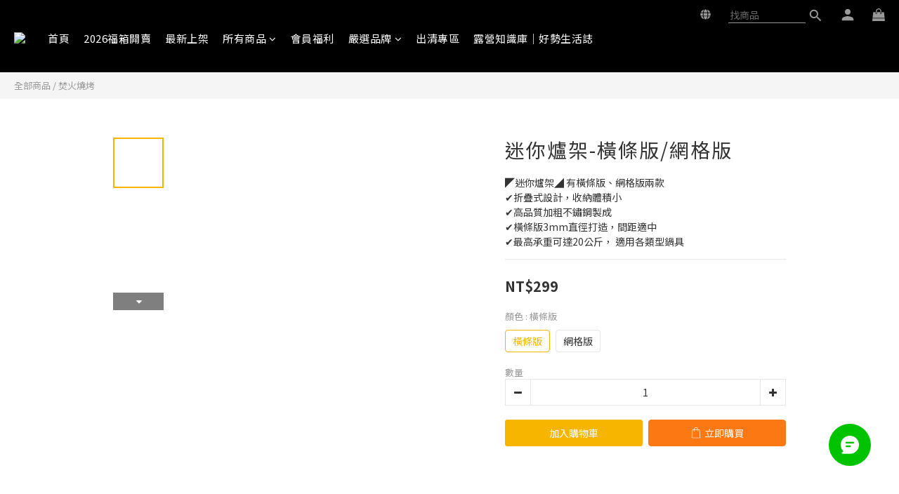

--- FILE ---
content_type: text/plain
request_url: https://www.google-analytics.com/j/collect?v=1&_v=j102&a=784094333&t=pageview&cu=TWD&_s=1&dl=https%3A%2F%2Fwww.hosecamping.com%2Fproducts%2F%25E8%25BF%25B7%25E4%25BD%25A0%25E7%2588%2590%25E6%259E%25B6&ul=en-us%40posix&dt=%E8%BF%B7%E4%BD%A0%E7%88%90%E6%9E%B6-%E6%A9%AB%E6%A2%9D%E7%89%88%2F%E7%B6%B2%E6%A0%BC%E7%89%88%20%E9%99%84%E6%94%B6%E7%B4%8D%E8%A2%8B&sr=1280x720&vp=1280x720&_u=aCDAAEIJAAAAACAMI~&jid=1143095611&gjid=42654055&cid=1610919884.1769362110&tid=UA-129510106-4&_gid=2050111606.1769362112&_r=1&_slc=1&pa=detail&pr1id=62a1b734be61590030f3e10a%3A654b3ea36aee8800188b298b&pr1nm=%E8%BF%B7%E4%BD%A0%E7%88%90%E6%9E%B6-%E6%A9%AB%E6%A2%9D%E7%89%88%2F%E7%B6%B2%E6%A0%BC%E7%89%88&pr1ca=&pr1br=&pr1va=%E6%A9%AB%E6%A2%9D%E7%89%88&pr1pr=&pr1qt=&pr1cc=&pr1ps=0&z=569276599
body_size: -451
content:
2,cG-BN4FY45BT3